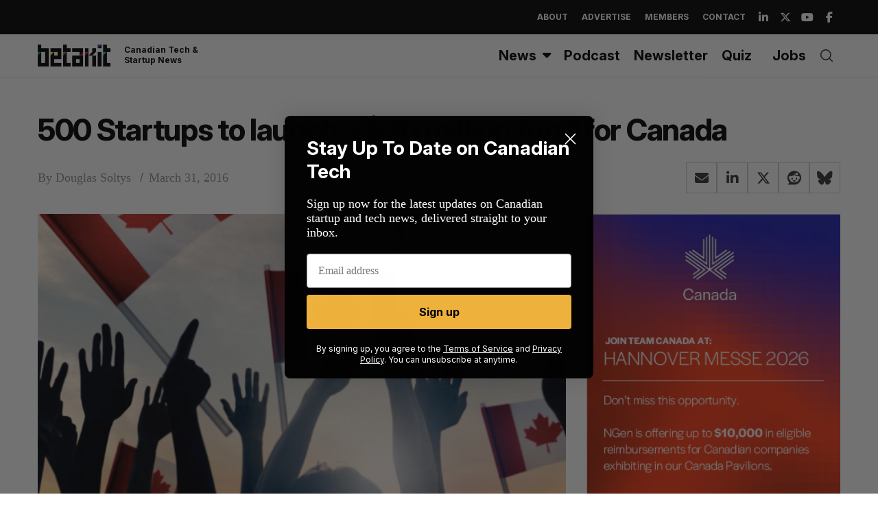

--- FILE ---
content_type: text/html; charset=utf-8
request_url: https://www.google.com/recaptcha/api2/aframe
body_size: 266
content:
<!DOCTYPE HTML><html><head><meta http-equiv="content-type" content="text/html; charset=UTF-8"></head><body><script nonce="NbadLeTIRnpKI-6_qvedJw">/** Anti-fraud and anti-abuse applications only. See google.com/recaptcha */ try{var clients={'sodar':'https://pagead2.googlesyndication.com/pagead/sodar?'};window.addEventListener("message",function(a){try{if(a.source===window.parent){var b=JSON.parse(a.data);var c=clients[b['id']];if(c){var d=document.createElement('img');d.src=c+b['params']+'&rc='+(localStorage.getItem("rc::a")?sessionStorage.getItem("rc::b"):"");window.document.body.appendChild(d);sessionStorage.setItem("rc::e",parseInt(sessionStorage.getItem("rc::e")||0)+1);localStorage.setItem("rc::h",'1769036656158');}}}catch(b){}});window.parent.postMessage("_grecaptcha_ready", "*");}catch(b){}</script></body></html>